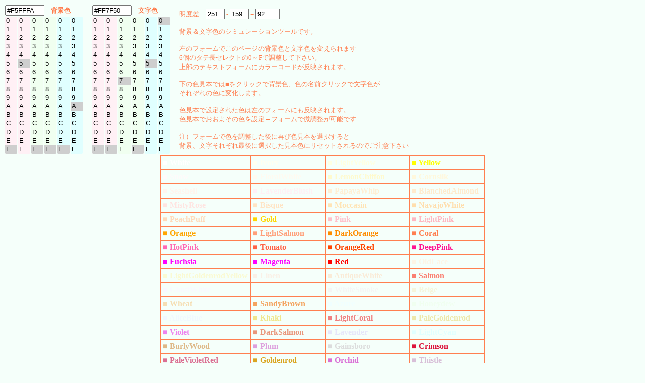

--- FILE ---
content_type: text/html; charset=UTF-8
request_url: https://half-a.net/labo/colors.php?biro=F5FFFA&tiro=FF7F50
body_size: 4593
content:
<!DOCTYPE html>
<html lang="ja">
<head>
<meta charset="UTF-8">
<META NAME="copyright" CONTENT="eiri kagami">
<title>カラーシミュレーター</title>
<script  type="text/javascript">
function setCol(num) { 
    var r1 = document.colorbar.elements["R1"+num].value;
    var r2 = document.colorbar.elements["R2"+num].value;
    var g1 = document.colorbar.elements["G1"+num].value;
    var g2 = document.colorbar.elements["G2"+num].value;
    var b1 = document.colorbar.elements["B1"+num].value;
    var b2 = document.colorbar.elements["B2"+num].value;

    var kr = eval("0x"+r1+r2);
    var kb = eval("0x"+b1+b2);
    var kg = eval("0x"+g1+g2);
    var kr2 = kr.toString(10);
    var kb2 = kb.toString(10);
    var kg2 = kg.toString(10);
    var k = parseInt(((kr2*299)+(kg2*587)+(kb2*114))/1000);

    if(num==0){
    document.body.style.backgroundColor = "#" + r1 + r2 + g1 + g2+ b1 + b2;
    document.colorbar.elements["colordata"+num].value  = "#" + r1 + r2 + g1 + g2+ b1 + b2;
    document.colorbar.elements["meidodata"+num].value  =  k;
    }
    if(num==1){
    document.body.style.color = "#" + r1 + r2 + g1 + g2+ b1 + b2;
    document.colorbar.elements["colordata"+num].value  = "#" + r1 + r2 + g1 + g2+ b1 + b2;
    document.colorbar.elements["meidodata"+num].value  =  k;
    }
    document.colorbar.elements["meidosa"].value = eval(document.colorbar.elements["meidodata0"].value)-eval(document.colorbar.elements["meidodata1"].value);
}
</script>
<style type="text/css">
A{text-decoration:none;}
A:link { color:#000090;}
A:visited { color:#000090;}
A:active { color:#000090;}
A:hover { color:#000090;boeder:1 solid #99eeff;position:relative;top:1px;left:1px} 
select{width:24px;border:0 solid #ffffff;overflow-y: auto;}
</style>
</head>

<BODY BGCOLOR="#F5FFFA" text="#FF7F50" LINK="#0000a0" VLINK="#0000a0">
<FORM NAME=colorbar>
<TABLE STYLE="font-size:10pt" cellpadding=0><TR>
<TD COLSPAN=6><INPUT TYPE="text" ID="colordata0" STYLE="width:70px" OnFocus="this.select()" readonly VALUE=#F5FFFA>　<B>背景色</B></TD>
<TD width=15>　</TD>
<TD COLSPAN=6><INPUT TYPE="text" ID="colordata1" STYLE="width:70px" OnFocus="this.select()" readonly VALUE=#FF7F50>　<B>文字色</B></TD>
<TD ROWSPAN=2 width=15>　</TD><TD ROWSPAN=2>
明度差　<INPUT TYPE="text" ID="meidodata0" STYLE="width:30px" readonly VALUE="251"> -
<INPUT TYPE="text" ID="meidodata1" STYLE="width:30px" readonly VALUE="159"> =
<INPUT TYPE="text" ID="meidosa" STYLE="width:40px" readonly VALUE="92">
<BR>
<BR>
背景＆文字色のシミュレーションツールです。<BR>
<BR>
左のフォームでこのページの背景色と文字色を変えられます<BR>
6個のタテ長セレクトの0～Fで調整して下さい。<BR>
上部のテキストフォームにカラーコードが反映されます。<BR>
<BR>
下の色見本では■をクリックで背景色、色の名前クリックで文字色が<BR>
それぞれの色に変化します。<BR>
<BR>
色見本で設定された色は左のフォームにも反映されます。<BR>
色見本でおおよその色を設定→フォームで微調整が可能です<BR>
<BR>
注）フォームで色を調整した後に再び色見本を選択すると<BR>
背景、文字それぞれ最後に選択した見本色にリセットされるのでご注意下さい
</TD></TR>
<TR><TD>
<SELECT SIZE="16" ONCHANGE="setCol(0)" STYLE="background-color:#fff0f5" NAME="R10"><OPTION VALUE=0>0</OPTION><OPTION VALUE=1>1</OPTION><OPTION VALUE=2>2</OPTION><OPTION VALUE=3>3</OPTION><OPTION VALUE=4>4</OPTION><OPTION VALUE=5>5</OPTION><OPTION VALUE=6>6</OPTION><OPTION VALUE=7>7</OPTION><OPTION VALUE=8>8</OPTION><OPTION VALUE=9>9</OPTION><OPTION VALUE=A>A</OPTION><OPTION VALUE=B>B</OPTION><OPTION VALUE=C>C</OPTION><OPTION VALUE=D>D</OPTION><OPTION VALUE=E>E</OPTION><OPTION VALUE=F SELECTED>F</OPTION></SELECT></TD><TD><SELECT SIZE="16" ONCHANGE="setCol(0)" STYLE="background-color:#fff0f5" NAME="R20"><OPTION VALUE=0>0</OPTION><OPTION VALUE=1>1</OPTION><OPTION VALUE=2>2</OPTION><OPTION VALUE=3>3</OPTION><OPTION VALUE=4>4</OPTION><OPTION VALUE=5 SELECTED>5</OPTION><OPTION VALUE=6>6</OPTION><OPTION VALUE=7>7</OPTION><OPTION VALUE=8>8</OPTION><OPTION VALUE=9>9</OPTION><OPTION VALUE=A>A</OPTION><OPTION VALUE=B>B</OPTION><OPTION VALUE=C>C</OPTION><OPTION VALUE=D>D</OPTION><OPTION VALUE=E>E</OPTION><OPTION VALUE=F>F</OPTION></SELECT></TD><TD><SELECT SIZE="16" ONCHANGE="setCol(0)" STYLE="background-color:#f0fff0" NAME="G10"><OPTION VALUE=0>0</OPTION><OPTION VALUE=1>1</OPTION><OPTION VALUE=2>2</OPTION><OPTION VALUE=3>3</OPTION><OPTION VALUE=4>4</OPTION><OPTION VALUE=5>5</OPTION><OPTION VALUE=6>6</OPTION><OPTION VALUE=7>7</OPTION><OPTION VALUE=8>8</OPTION><OPTION VALUE=9>9</OPTION><OPTION VALUE=A>A</OPTION><OPTION VALUE=B>B</OPTION><OPTION VALUE=C>C</OPTION><OPTION VALUE=D>D</OPTION><OPTION VALUE=E>E</OPTION><OPTION VALUE=F SELECTED>F</OPTION></SELECT></TD><TD><SELECT SIZE="16" ONCHANGE="setCol(0)" STYLE="background-color:#f0fff0" NAME="G20"><OPTION VALUE=0>0</OPTION><OPTION VALUE=1>1</OPTION><OPTION VALUE=2>2</OPTION><OPTION VALUE=3>3</OPTION><OPTION VALUE=4>4</OPTION><OPTION VALUE=5>5</OPTION><OPTION VALUE=6>6</OPTION><OPTION VALUE=7>7</OPTION><OPTION VALUE=8>8</OPTION><OPTION VALUE=9>9</OPTION><OPTION VALUE=A>A</OPTION><OPTION VALUE=B>B</OPTION><OPTION VALUE=C>C</OPTION><OPTION VALUE=D>D</OPTION><OPTION VALUE=E>E</OPTION><OPTION VALUE=F SELECTED>F</OPTION></SELECT></TD><TD><SELECT SIZE="16" ONCHANGE="setCol(0)" STYLE="background-color:#e0ffff" NAME="B10"><OPTION VALUE=0>0</OPTION><OPTION VALUE=1>1</OPTION><OPTION VALUE=2>2</OPTION><OPTION VALUE=3>3</OPTION><OPTION VALUE=4>4</OPTION><OPTION VALUE=5>5</OPTION><OPTION VALUE=6>6</OPTION><OPTION VALUE=7>7</OPTION><OPTION VALUE=8>8</OPTION><OPTION VALUE=9>9</OPTION><OPTION VALUE=A>A</OPTION><OPTION VALUE=B>B</OPTION><OPTION VALUE=C>C</OPTION><OPTION VALUE=D>D</OPTION><OPTION VALUE=E>E</OPTION><OPTION VALUE=F SELECTED>F</OPTION></SELECT></TD><TD><SELECT SIZE="16" ONCHANGE="setCol(0)" STYLE="background-color:#e0ffff" NAME="B20"><OPTION VALUE=0>0</OPTION><OPTION VALUE=1>1</OPTION><OPTION VALUE=2>2</OPTION><OPTION VALUE=3>3</OPTION><OPTION VALUE=4>4</OPTION><OPTION VALUE=5>5</OPTION><OPTION VALUE=6>6</OPTION><OPTION VALUE=7>7</OPTION><OPTION VALUE=8>8</OPTION><OPTION VALUE=9>9</OPTION><OPTION VALUE=A SELECTED>A</OPTION><OPTION VALUE=B>B</OPTION><OPTION VALUE=C>C</OPTION><OPTION VALUE=D>D</OPTION><OPTION VALUE=E>E</OPTION><OPTION VALUE=F>F</OPTION></SELECT></TD><TD>　</TD><TD><SELECT SIZE="16" ONCHANGE="setCol(1)" STYLE="background-color:#fff0f5" NAME="R11"><OPTION VALUE=0>0</OPTION><OPTION VALUE=1>1</OPTION><OPTION VALUE=2>2</OPTION><OPTION VALUE=3>3</OPTION><OPTION VALUE=4>4</OPTION><OPTION VALUE=5>5</OPTION><OPTION VALUE=6>6</OPTION><OPTION VALUE=7>7</OPTION><OPTION VALUE=8>8</OPTION><OPTION VALUE=9>9</OPTION><OPTION VALUE=A>A</OPTION><OPTION VALUE=B>B</OPTION><OPTION VALUE=C>C</OPTION><OPTION VALUE=D>D</OPTION><OPTION VALUE=E>E</OPTION><OPTION VALUE=F SELECTED>F</OPTION></SELECT></TD><TD><SELECT SIZE="16" ONCHANGE="setCol(1)" STYLE="background-color:#fff0f5" NAME="R21"><OPTION VALUE=0>0</OPTION><OPTION VALUE=1>1</OPTION><OPTION VALUE=2>2</OPTION><OPTION VALUE=3>3</OPTION><OPTION VALUE=4>4</OPTION><OPTION VALUE=5>5</OPTION><OPTION VALUE=6>6</OPTION><OPTION VALUE=7>7</OPTION><OPTION VALUE=8>8</OPTION><OPTION VALUE=9>9</OPTION><OPTION VALUE=A>A</OPTION><OPTION VALUE=B>B</OPTION><OPTION VALUE=C>C</OPTION><OPTION VALUE=D>D</OPTION><OPTION VALUE=E>E</OPTION><OPTION VALUE=F SELECTED>F</OPTION></SELECT></TD><TD><SELECT SIZE="16" ONCHANGE="setCol(1)" STYLE="background-color:#f0fff0" NAME="G11"><OPTION VALUE=0>0</OPTION><OPTION VALUE=1>1</OPTION><OPTION VALUE=2>2</OPTION><OPTION VALUE=3>3</OPTION><OPTION VALUE=4>4</OPTION><OPTION VALUE=5>5</OPTION><OPTION VALUE=6>6</OPTION><OPTION VALUE=7 SELECTED>7</OPTION><OPTION VALUE=8>8</OPTION><OPTION VALUE=9>9</OPTION><OPTION VALUE=A>A</OPTION><OPTION VALUE=B>B</OPTION><OPTION VALUE=C>C</OPTION><OPTION VALUE=D>D</OPTION><OPTION VALUE=E>E</OPTION><OPTION VALUE=F>F</OPTION></SELECT></TD><TD><SELECT SIZE="16" ONCHANGE="setCol(1)" STYLE="background-color:#f0fff0" NAME="G21"><OPTION VALUE=0>0</OPTION><OPTION VALUE=1>1</OPTION><OPTION VALUE=2>2</OPTION><OPTION VALUE=3>3</OPTION><OPTION VALUE=4>4</OPTION><OPTION VALUE=5>5</OPTION><OPTION VALUE=6>6</OPTION><OPTION VALUE=7>7</OPTION><OPTION VALUE=8>8</OPTION><OPTION VALUE=9>9</OPTION><OPTION VALUE=A>A</OPTION><OPTION VALUE=B>B</OPTION><OPTION VALUE=C>C</OPTION><OPTION VALUE=D>D</OPTION><OPTION VALUE=E>E</OPTION><OPTION VALUE=F SELECTED>F</OPTION></SELECT></TD><TD><SELECT SIZE="16" ONCHANGE="setCol(1)" STYLE="background-color:#e0ffff" NAME="B11"><OPTION VALUE=0>0</OPTION><OPTION VALUE=1>1</OPTION><OPTION VALUE=2>2</OPTION><OPTION VALUE=3>3</OPTION><OPTION VALUE=4>4</OPTION><OPTION VALUE=5 SELECTED>5</OPTION><OPTION VALUE=6>6</OPTION><OPTION VALUE=7>7</OPTION><OPTION VALUE=8>8</OPTION><OPTION VALUE=9>9</OPTION><OPTION VALUE=A>A</OPTION><OPTION VALUE=B>B</OPTION><OPTION VALUE=C>C</OPTION><OPTION VALUE=D>D</OPTION><OPTION VALUE=E>E</OPTION><OPTION VALUE=F>F</OPTION></SELECT></TD><TD><SELECT SIZE="16" ONCHANGE="setCol(1)" STYLE="background-color:#e0ffff" NAME="B21"><OPTION VALUE=0 SELECTED>0</OPTION><OPTION VALUE=1>1</OPTION><OPTION VALUE=2>2</OPTION><OPTION VALUE=3>3</OPTION><OPTION VALUE=4>4</OPTION><OPTION VALUE=5>5</OPTION><OPTION VALUE=6>6</OPTION><OPTION VALUE=7>7</OPTION><OPTION VALUE=8>8</OPTION><OPTION VALUE=9>9</OPTION><OPTION VALUE=A>A</OPTION><OPTION VALUE=B>B</OPTION><OPTION VALUE=C>C</OPTION><OPTION VALUE=D>D</OPTION><OPTION VALUE=E>E</OPTION><OPTION VALUE=F>F</OPTION></SELECT></TD></tr></TABLE></form><TABLE BORDER=1 CELLPADDING=4 CELLSPACING=0 align=center STYLE="font-weight:bold" bordercolor=#FF7F50><TR><TD><A HREF="colors.php?biro=FFFFFF&tiro=FF7F50"><FONT COLOR="#FFFFFF">■</FONT></A> <A HREF="colors.php?biro=F5FFFA&tiro=FFFFFF"><FONT COLOR="#FFFFFF">White</FONT></A></TD>
<TD><A HREF="colors.php?biro=FFFFF0&tiro=FF7F50"><FONT COLOR="#FFFFF0">■</FONT></A> <A HREF="colors.php?biro=F5FFFA&tiro=FFFFF0"><FONT COLOR="#FFFFF0">Ivory</FONT></A></TD>
<TD><A HREF="colors.php?biro=FFFFE0&tiro=FF7F50"><FONT COLOR="#FFFFE0">■</FONT></A> <A HREF="colors.php?biro=F5FFFA&tiro=FFFFE0"><FONT COLOR="#FFFFE0">LightYellow</FONT></A></TD>
<TD><A HREF="colors.php?biro=FFFF00&tiro=FF7F50"><FONT COLOR="#FFFF00">■</FONT></A> <A HREF="colors.php?biro=F5FFFA&tiro=FFFF00"><FONT COLOR="#FFFF00">Yellow</FONT></A></TD>
</TR><TR><TD><A HREF="colors.php?biro=FFFAFA&tiro=FF7F50"><FONT COLOR="#FFFAFA">■</FONT></A> <A HREF="colors.php?biro=F5FFFA&tiro=FFFAFA"><FONT COLOR="#FFFAFA">Snow</FONT></A></TD>
<TD><A HREF="colors.php?biro=FFFAF0&tiro=FF7F50"><FONT COLOR="#FFFAF0">■</FONT></A> <A HREF="colors.php?biro=F5FFFA&tiro=FFFAF0"><FONT COLOR="#FFFAF0">FloralWhite</FONT></A></TD>
<TD><A HREF="colors.php?biro=FFFACD&tiro=FF7F50"><FONT COLOR="#FFFACD">■</FONT></A> <A HREF="colors.php?biro=F5FFFA&tiro=FFFACD"><FONT COLOR="#FFFACD">LemonChiffon</FONT></A></TD>
<TD><A HREF="colors.php?biro=FFF8DC&tiro=FF7F50"><FONT COLOR="#FFF8DC">■</FONT></A> <A HREF="colors.php?biro=F5FFFA&tiro=FFF8DC"><FONT COLOR="#FFF8DC">Cornsilk</FONT></A></TD>
</TR><TR><TD><A HREF="colors.php?biro=FFF5EE&tiro=FF7F50"><FONT COLOR="#FFF5EE">■</FONT></A> <A HREF="colors.php?biro=F5FFFA&tiro=FFF5EE"><FONT COLOR="#FFF5EE">Seashell</FONT></A></TD>
<TD><A HREF="colors.php?biro=FFF0F5&tiro=FF7F50"><FONT COLOR="#FFF0F5">■</FONT></A> <A HREF="colors.php?biro=F5FFFA&tiro=FFF0F5"><FONT COLOR="#FFF0F5">LavenderBlush</FONT></A></TD>
<TD><A HREF="colors.php?biro=FFEFD5&tiro=FF7F50"><FONT COLOR="#FFEFD5">■</FONT></A> <A HREF="colors.php?biro=F5FFFA&tiro=FFEFD5"><FONT COLOR="#FFEFD5">PapayaWhip</FONT></A></TD>
<TD><A HREF="colors.php?biro=FFEBCD&tiro=FF7F50"><FONT COLOR="#FFEBCD">■</FONT></A> <A HREF="colors.php?biro=F5FFFA&tiro=FFEBCD"><FONT COLOR="#FFEBCD">BlanchedAlmond</FONT></A></TD>
</TR><TR><TD><A HREF="colors.php?biro=FFE4E1&tiro=FF7F50"><FONT COLOR="#FFE4E1">■</FONT></A> <A HREF="colors.php?biro=F5FFFA&tiro=FFE4E1"><FONT COLOR="#FFE4E1">MistyRose</FONT></A></TD>
<TD><A HREF="colors.php?biro=FFE4C4&tiro=FF7F50"><FONT COLOR="#FFE4C4">■</FONT></A> <A HREF="colors.php?biro=F5FFFA&tiro=FFE4C4"><FONT COLOR="#FFE4C4">Bisque</FONT></A></TD>
<TD><A HREF="colors.php?biro=FFE4B5&tiro=FF7F50"><FONT COLOR="#FFE4B5">■</FONT></A> <A HREF="colors.php?biro=F5FFFA&tiro=FFE4B5"><FONT COLOR="#FFE4B5">Moccasin</FONT></A></TD>
<TD><A HREF="colors.php?biro=FFDEAD&tiro=FF7F50"><FONT COLOR="#FFDEAD">■</FONT></A> <A HREF="colors.php?biro=F5FFFA&tiro=FFDEAD"><FONT COLOR="#FFDEAD">NavajoWhite</FONT></A></TD>
</TR><TR><TD><A HREF="colors.php?biro=FFDAB9&tiro=FF7F50"><FONT COLOR="#FFDAB9">■</FONT></A> <A HREF="colors.php?biro=F5FFFA&tiro=FFDAB9"><FONT COLOR="#FFDAB9">PeachPuff</FONT></A></TD>
<TD><A HREF="colors.php?biro=FFD700&tiro=FF7F50"><FONT COLOR="#FFD700">■</FONT></A> <A HREF="colors.php?biro=F5FFFA&tiro=FFD700"><FONT COLOR="#FFD700">Gold</FONT></A></TD>
<TD><A HREF="colors.php?biro=FFC0CB&tiro=FF7F50"><FONT COLOR="#FFC0CB">■</FONT></A> <A HREF="colors.php?biro=F5FFFA&tiro=FFC0CB"><FONT COLOR="#FFC0CB">Pink</FONT></A></TD>
<TD><A HREF="colors.php?biro=FFB6C1&tiro=FF7F50"><FONT COLOR="#FFB6C1">■</FONT></A> <A HREF="colors.php?biro=F5FFFA&tiro=FFB6C1"><FONT COLOR="#FFB6C1">LightPink</FONT></A></TD>
</TR><TR><TD><A HREF="colors.php?biro=FFA500&tiro=FF7F50"><FONT COLOR="#FFA500">■</FONT></A> <A HREF="colors.php?biro=F5FFFA&tiro=FFA500"><FONT COLOR="#FFA500">Orange</FONT></A></TD>
<TD><A HREF="colors.php?biro=FFA07A&tiro=FF7F50"><FONT COLOR="#FFA07A">■</FONT></A> <A HREF="colors.php?biro=F5FFFA&tiro=FFA07A"><FONT COLOR="#FFA07A">LightSalmon</FONT></A></TD>
<TD><A HREF="colors.php?biro=FF8C00&tiro=FF7F50"><FONT COLOR="#FF8C00">■</FONT></A> <A HREF="colors.php?biro=F5FFFA&tiro=FF8C00"><FONT COLOR="#FF8C00">DarkOrange</FONT></A></TD>
<TD><A HREF="colors.php?biro=FF7F50&tiro=FF7F50"><FONT COLOR="#FF7F50">■</FONT></A> <A HREF="colors.php?biro=F5FFFA&tiro=FF7F50"><FONT COLOR="#FF7F50">Coral</FONT></A></TD>
</TR><TR><TD><A HREF="colors.php?biro=FF69B4&tiro=FF7F50"><FONT COLOR="#FF69B4">■</FONT></A> <A HREF="colors.php?biro=F5FFFA&tiro=FF69B4"><FONT COLOR="#FF69B4">HotPink</FONT></A></TD>
<TD><A HREF="colors.php?biro=FF6347&tiro=FF7F50"><FONT COLOR="#FF6347">■</FONT></A> <A HREF="colors.php?biro=F5FFFA&tiro=FF6347"><FONT COLOR="#FF6347">Tomato</FONT></A></TD>
<TD><A HREF="colors.php?biro=FF4500&tiro=FF7F50"><FONT COLOR="#FF4500">■</FONT></A> <A HREF="colors.php?biro=F5FFFA&tiro=FF4500"><FONT COLOR="#FF4500">OrangeRed</FONT></A></TD>
<TD><A HREF="colors.php?biro=FF1493&tiro=FF7F50"><FONT COLOR="#FF1493">■</FONT></A> <A HREF="colors.php?biro=F5FFFA&tiro=FF1493"><FONT COLOR="#FF1493">DeepPink</FONT></A></TD>
</TR><TR><TD><A HREF="colors.php?biro=FF00FF&tiro=FF7F50"><FONT COLOR="#FF00FF">■</FONT></A> <A HREF="colors.php?biro=F5FFFA&tiro=FF00FF"><FONT COLOR="#FF00FF">Fuchsia</FONT></A></TD>
<TD><A HREF="colors.php?biro=FF00FF&tiro=FF7F50"><FONT COLOR="#FF00FF">■</FONT></A> <A HREF="colors.php?biro=F5FFFA&tiro=FF00FF"><FONT COLOR="#FF00FF">Magenta</FONT></A></TD>
<TD><A HREF="colors.php?biro=FF0000&tiro=FF7F50"><FONT COLOR="#FF0000">■</FONT></A> <A HREF="colors.php?biro=F5FFFA&tiro=FF0000"><FONT COLOR="#FF0000">Red</FONT></A></TD>
<TD><A HREF="colors.php?biro=FDF5E6&tiro=FF7F50"><FONT COLOR="#FDF5E6">■</FONT></A> <A HREF="colors.php?biro=F5FFFA&tiro=FDF5E6"><FONT COLOR="#FDF5E6">OldLace</FONT></A></TD>
</TR><TR><TD><A HREF="colors.php?biro=FAFAD2&tiro=FF7F50"><FONT COLOR="#FAFAD2">■</FONT></A> <A HREF="colors.php?biro=F5FFFA&tiro=FAFAD2"><FONT COLOR="#FAFAD2">LightGoldenrodYellow</FONT></A></TD>
<TD><A HREF="colors.php?biro=FAF0E6&tiro=FF7F50"><FONT COLOR="#FAF0E6">■</FONT></A> <A HREF="colors.php?biro=F5FFFA&tiro=FAF0E6"><FONT COLOR="#FAF0E6">Linen</FONT></A></TD>
<TD><A HREF="colors.php?biro=FAEBD7&tiro=FF7F50"><FONT COLOR="#FAEBD7">■</FONT></A> <A HREF="colors.php?biro=F5FFFA&tiro=FAEBD7"><FONT COLOR="#FAEBD7">AntiqueWhite</FONT></A></TD>
<TD><A HREF="colors.php?biro=FA8072&tiro=FF7F50"><FONT COLOR="#FA8072">■</FONT></A> <A HREF="colors.php?biro=F5FFFA&tiro=FA8072"><FONT COLOR="#FA8072">Salmon</FONT></A></TD>
</TR><TR><TD><A HREF="colors.php?biro=F8F8FF&tiro=FF7F50"><FONT COLOR="#F8F8FF">■</FONT></A> <A HREF="colors.php?biro=F5FFFA&tiro=F8F8FF"><FONT COLOR="#F8F8FF">GhostWhite</FONT></A></TD>
<TD><A HREF="colors.php?biro=F5FFFA&tiro=FF7F50"><FONT COLOR="#F5FFFA">■</FONT></A> <A HREF="colors.php?biro=F5FFFA&tiro=F5FFFA"><FONT COLOR="#F5FFFA">MintCream</FONT></A></TD>
<TD><A HREF="colors.php?biro=F5F5F5&tiro=FF7F50"><FONT COLOR="#F5F5F5">■</FONT></A> <A HREF="colors.php?biro=F5FFFA&tiro=F5F5F5"><FONT COLOR="#F5F5F5">WhiteSmoke</FONT></A></TD>
<TD><A HREF="colors.php?biro=F5F5DC&tiro=FF7F50"><FONT COLOR="#F5F5DC">■</FONT></A> <A HREF="colors.php?biro=F5FFFA&tiro=F5F5DC"><FONT COLOR="#F5F5DC">Beige</FONT></A></TD>
</TR><TR><TD><A HREF="colors.php?biro=F5DEB3&tiro=FF7F50"><FONT COLOR="#F5DEB3">■</FONT></A> <A HREF="colors.php?biro=F5FFFA&tiro=F5DEB3"><FONT COLOR="#F5DEB3">Wheat</FONT></A></TD>
<TD><A HREF="colors.php?biro=F4A460&tiro=FF7F50"><FONT COLOR="#F4A460">■</FONT></A> <A HREF="colors.php?biro=F5FFFA&tiro=F4A460"><FONT COLOR="#F4A460">SandyBrown</FONT></A></TD>
<TD><A HREF="colors.php?biro=F0FFFF&tiro=FF7F50"><FONT COLOR="#F0FFFF">■</FONT></A> <A HREF="colors.php?biro=F5FFFA&tiro=F0FFFF"><FONT COLOR="#F0FFFF">Azure</FONT></A></TD>
<TD><A HREF="colors.php?biro=F0FFF0&tiro=FF7F50"><FONT COLOR="#F0FFF0">■</FONT></A> <A HREF="colors.php?biro=F5FFFA&tiro=F0FFF0"><FONT COLOR="#F0FFF0">Honeydew</FONT></A></TD>
</TR><TR><TD><A HREF="colors.php?biro=F0F8FF&tiro=FF7F50"><FONT COLOR="#F0F8FF">■</FONT></A> <A HREF="colors.php?biro=F5FFFA&tiro=F0F8FF"><FONT COLOR="#F0F8FF">AliceBlue</FONT></A></TD>
<TD><A HREF="colors.php?biro=F0E68C&tiro=FF7F50"><FONT COLOR="#F0E68C">■</FONT></A> <A HREF="colors.php?biro=F5FFFA&tiro=F0E68C"><FONT COLOR="#F0E68C">Khaki</FONT></A></TD>
<TD><A HREF="colors.php?biro=F08080&tiro=FF7F50"><FONT COLOR="#F08080">■</FONT></A> <A HREF="colors.php?biro=F5FFFA&tiro=F08080"><FONT COLOR="#F08080">LightCoral</FONT></A></TD>
<TD><A HREF="colors.php?biro=EEE8AA&tiro=FF7F50"><FONT COLOR="#EEE8AA">■</FONT></A> <A HREF="colors.php?biro=F5FFFA&tiro=EEE8AA"><FONT COLOR="#EEE8AA">PaleGoldenrod</FONT></A></TD>
</TR><TR><TD><A HREF="colors.php?biro=EE82EE&tiro=FF7F50"><FONT COLOR="#EE82EE">■</FONT></A> <A HREF="colors.php?biro=F5FFFA&tiro=EE82EE"><FONT COLOR="#EE82EE">Violet</FONT></A></TD>
<TD><A HREF="colors.php?biro=E9967A&tiro=FF7F50"><FONT COLOR="#E9967A">■</FONT></A> <A HREF="colors.php?biro=F5FFFA&tiro=E9967A"><FONT COLOR="#E9967A">DarkSalmon</FONT></A></TD>
<TD><A HREF="colors.php?biro=E6E6FA&tiro=FF7F50"><FONT COLOR="#E6E6FA">■</FONT></A> <A HREF="colors.php?biro=F5FFFA&tiro=E6E6FA"><FONT COLOR="#E6E6FA">Lavender</FONT></A></TD>
<TD><A HREF="colors.php?biro=E0FFFF&tiro=FF7F50"><FONT COLOR="#E0FFFF">■</FONT></A> <A HREF="colors.php?biro=F5FFFA&tiro=E0FFFF"><FONT COLOR="#E0FFFF">LightCyan</FONT></A></TD>
</TR><TR><TD><A HREF="colors.php?biro=DEB887&tiro=FF7F50"><FONT COLOR="#DEB887">■</FONT></A> <A HREF="colors.php?biro=F5FFFA&tiro=DEB887"><FONT COLOR="#DEB887">BurlyWood</FONT></A></TD>
<TD><A HREF="colors.php?biro=DDA0DD&tiro=FF7F50"><FONT COLOR="#DDA0DD">■</FONT></A> <A HREF="colors.php?biro=F5FFFA&tiro=DDA0DD"><FONT COLOR="#DDA0DD">Plum</FONT></A></TD>
<TD><A HREF="colors.php?biro=DCDCDC&tiro=FF7F50"><FONT COLOR="#DCDCDC">■</FONT></A> <A HREF="colors.php?biro=F5FFFA&tiro=DCDCDC"><FONT COLOR="#DCDCDC">Gainsboro</FONT></A></TD>
<TD><A HREF="colors.php?biro=DC143C&tiro=FF7F50"><FONT COLOR="#DC143C">■</FONT></A> <A HREF="colors.php?biro=F5FFFA&tiro=DC143C"><FONT COLOR="#DC143C">Crimson</FONT></A></TD>
</TR><TR><TD><A HREF="colors.php?biro=DB7093&tiro=FF7F50"><FONT COLOR="#DB7093">■</FONT></A> <A HREF="colors.php?biro=F5FFFA&tiro=DB7093"><FONT COLOR="#DB7093">PaleVioletRed</FONT></A></TD>
<TD><A HREF="colors.php?biro=DAA520&tiro=FF7F50"><FONT COLOR="#DAA520">■</FONT></A> <A HREF="colors.php?biro=F5FFFA&tiro=DAA520"><FONT COLOR="#DAA520">Goldenrod</FONT></A></TD>
<TD><A HREF="colors.php?biro=DA70D6&tiro=FF7F50"><FONT COLOR="#DA70D6">■</FONT></A> <A HREF="colors.php?biro=F5FFFA&tiro=DA70D6"><FONT COLOR="#DA70D6">Orchid</FONT></A></TD>
<TD><A HREF="colors.php?biro=D8BFD8&tiro=FF7F50"><FONT COLOR="#D8BFD8">■</FONT></A> <A HREF="colors.php?biro=F5FFFA&tiro=D8BFD8"><FONT COLOR="#D8BFD8">Thistle</FONT></A></TD>
</TR><TR><TD><A HREF="colors.php?biro=D3D3D3&tiro=FF7F50"><FONT COLOR="#D3D3D3">■</FONT></A> <A HREF="colors.php?biro=F5FFFA&tiro=D3D3D3"><FONT COLOR="#D3D3D3">LightGrey</FONT></A></TD>
<TD><A HREF="colors.php?biro=D2B48C&tiro=FF7F50"><FONT COLOR="#D2B48C">■</FONT></A> <A HREF="colors.php?biro=F5FFFA&tiro=D2B48C"><FONT COLOR="#D2B48C">Tan</FONT></A></TD>
<TD><A HREF="colors.php?biro=D2691E&tiro=FF7F50"><FONT COLOR="#D2691E">■</FONT></A> <A HREF="colors.php?biro=F5FFFA&tiro=D2691E"><FONT COLOR="#D2691E">Chocolate</FONT></A></TD>
<TD><A HREF="colors.php?biro=CD853F&tiro=FF7F50"><FONT COLOR="#CD853F">■</FONT></A> <A HREF="colors.php?biro=F5FFFA&tiro=CD853F"><FONT COLOR="#CD853F">Peru</FONT></A></TD>
</TR><TR><TD><A HREF="colors.php?biro=CD5C5C&tiro=FF7F50"><FONT COLOR="#CD5C5C">■</FONT></A> <A HREF="colors.php?biro=F5FFFA&tiro=CD5C5C"><FONT COLOR="#CD5C5C">IndianRed</FONT></A></TD>
<TD><A HREF="colors.php?biro=C71585&tiro=FF7F50"><FONT COLOR="#C71585">■</FONT></A> <A HREF="colors.php?biro=F5FFFA&tiro=C71585"><FONT COLOR="#C71585">MediumVioletRed</FONT></A></TD>
<TD><A HREF="colors.php?biro=C0C0C0&tiro=FF7F50"><FONT COLOR="#C0C0C0">■</FONT></A> <A HREF="colors.php?biro=F5FFFA&tiro=C0C0C0"><FONT COLOR="#C0C0C0">Silver</FONT></A></TD>
<TD><A HREF="colors.php?biro=BDB76B&tiro=FF7F50"><FONT COLOR="#BDB76B">■</FONT></A> <A HREF="colors.php?biro=F5FFFA&tiro=BDB76B"><FONT COLOR="#BDB76B">DarkKhaki</FONT></A></TD>
</TR><TR><TD><A HREF="colors.php?biro=BC8F8F&tiro=FF7F50"><FONT COLOR="#BC8F8F">■</FONT></A> <A HREF="colors.php?biro=F5FFFA&tiro=BC8F8F"><FONT COLOR="#BC8F8F">RosyBrown</FONT></A></TD>
<TD><A HREF="colors.php?biro=BA55D3&tiro=FF7F50"><FONT COLOR="#BA55D3">■</FONT></A> <A HREF="colors.php?biro=F5FFFA&tiro=BA55D3"><FONT COLOR="#BA55D3">MediumOrchid</FONT></A></TD>
<TD><A HREF="colors.php?biro=B8860B&tiro=FF7F50"><FONT COLOR="#B8860B">■</FONT></A> <A HREF="colors.php?biro=F5FFFA&tiro=B8860B"><FONT COLOR="#B8860B">DarkGoldenrod</FONT></A></TD>
<TD><A HREF="colors.php?biro=B22222&tiro=FF7F50"><FONT COLOR="#B22222">■</FONT></A> <A HREF="colors.php?biro=F5FFFA&tiro=B22222"><FONT COLOR="#B22222">FireBrick</FONT></A></TD>
</TR><TR><TD><A HREF="colors.php?biro=B0E0E6&tiro=FF7F50"><FONT COLOR="#B0E0E6">■</FONT></A> <A HREF="colors.php?biro=F5FFFA&tiro=B0E0E6"><FONT COLOR="#B0E0E6">PowderBlue</FONT></A></TD>
<TD><A HREF="colors.php?biro=B0C4DE&tiro=FF7F50"><FONT COLOR="#B0C4DE">■</FONT></A> <A HREF="colors.php?biro=F5FFFA&tiro=B0C4DE"><FONT COLOR="#B0C4DE">LightSteelBlue</FONT></A></TD>
<TD><A HREF="colors.php?biro=AFEEEE&tiro=FF7F50"><FONT COLOR="#AFEEEE">■</FONT></A> <A HREF="colors.php?biro=F5FFFA&tiro=AFEEEE"><FONT COLOR="#AFEEEE">PaleTurquoise</FONT></A></TD>
<TD><A HREF="colors.php?biro=ADFF2F&tiro=FF7F50"><FONT COLOR="#ADFF2F">■</FONT></A> <A HREF="colors.php?biro=F5FFFA&tiro=ADFF2F"><FONT COLOR="#ADFF2F">GreenYellow</FONT></A></TD>
</TR><TR><TD><A HREF="colors.php?biro=ADD8E6&tiro=FF7F50"><FONT COLOR="#ADD8E6">■</FONT></A> <A HREF="colors.php?biro=F5FFFA&tiro=ADD8E6"><FONT COLOR="#ADD8E6">LightBlue</FONT></A></TD>
<TD><A HREF="colors.php?biro=A9A9A9&tiro=FF7F50"><FONT COLOR="#A9A9A9">■</FONT></A> <A HREF="colors.php?biro=F5FFFA&tiro=A9A9A9"><FONT COLOR="#A9A9A9">DarkGray</FONT></A></TD>
<TD><A HREF="colors.php?biro=A52A2A&tiro=FF7F50"><FONT COLOR="#A52A2A">■</FONT></A> <A HREF="colors.php?biro=F5FFFA&tiro=A52A2A"><FONT COLOR="#A52A2A">Brown</FONT></A></TD>
<TD><A HREF="colors.php?biro=A0522D&tiro=FF7F50"><FONT COLOR="#A0522D">■</FONT></A> <A HREF="colors.php?biro=F5FFFA&tiro=A0522D"><FONT COLOR="#A0522D">Sienna</FONT></A></TD>
</TR><TR><TD><A HREF="colors.php?biro=9ACD32&tiro=FF7F50"><FONT COLOR="#9ACD32">■</FONT></A> <A HREF="colors.php?biro=F5FFFA&tiro=9ACD32"><FONT COLOR="#9ACD32">YellowGreen</FONT></A></TD>
<TD><A HREF="colors.php?biro=9932CC&tiro=FF7F50"><FONT COLOR="#9932CC">■</FONT></A> <A HREF="colors.php?biro=F5FFFA&tiro=9932CC"><FONT COLOR="#9932CC">DarkOrchid</FONT></A></TD>
<TD><A HREF="colors.php?biro=98FB98&tiro=FF7F50"><FONT COLOR="#98FB98">■</FONT></A> <A HREF="colors.php?biro=F5FFFA&tiro=98FB98"><FONT COLOR="#98FB98">PaleGreen</FONT></A></TD>
<TD><A HREF="colors.php?biro=9400D3&tiro=FF7F50"><FONT COLOR="#9400D3">■</FONT></A> <A HREF="colors.php?biro=F5FFFA&tiro=9400D3"><FONT COLOR="#9400D3">DarkViolet</FONT></A></TD>
</TR><TR><TD><A HREF="colors.php?biro=9370DB&tiro=FF7F50"><FONT COLOR="#9370DB">■</FONT></A> <A HREF="colors.php?biro=F5FFFA&tiro=9370DB"><FONT COLOR="#9370DB">MediumPurple</FONT></A></TD>
<TD><A HREF="colors.php?biro=90EE90&tiro=FF7F50"><FONT COLOR="#90EE90">■</FONT></A> <A HREF="colors.php?biro=F5FFFA&tiro=90EE90"><FONT COLOR="#90EE90">LightGreen</FONT></A></TD>
<TD><A HREF="colors.php?biro=8FBC8F&tiro=FF7F50"><FONT COLOR="#8FBC8F">■</FONT></A> <A HREF="colors.php?biro=F5FFFA&tiro=8FBC8F"><FONT COLOR="#8FBC8F">DarkSeaGreen</FONT></A></TD>
<TD><A HREF="colors.php?biro=8B4513&tiro=FF7F50"><FONT COLOR="#8B4513">■</FONT></A> <A HREF="colors.php?biro=F5FFFA&tiro=8B4513"><FONT COLOR="#8B4513">SaddleBrown</FONT></A></TD>
</TR><TR><TD><A HREF="colors.php?biro=8B008B&tiro=FF7F50"><FONT COLOR="#8B008B">■</FONT></A> <A HREF="colors.php?biro=F5FFFA&tiro=8B008B"><FONT COLOR="#8B008B">DarkMagenta</FONT></A></TD>
<TD><A HREF="colors.php?biro=8B0000&tiro=FF7F50"><FONT COLOR="#8B0000">■</FONT></A> <A HREF="colors.php?biro=F5FFFA&tiro=8B0000"><FONT COLOR="#8B0000">DarkRed</FONT></A></TD>
<TD><A HREF="colors.php?biro=8A2BE2&tiro=FF7F50"><FONT COLOR="#8A2BE2">■</FONT></A> <A HREF="colors.php?biro=F5FFFA&tiro=8A2BE2"><FONT COLOR="#8A2BE2">BlueViolet</FONT></A></TD>
<TD><A HREF="colors.php?biro=87CEFA&tiro=FF7F50"><FONT COLOR="#87CEFA">■</FONT></A> <A HREF="colors.php?biro=F5FFFA&tiro=87CEFA"><FONT COLOR="#87CEFA">LightSkyBlue</FONT></A></TD>
</TR><TR><TD><A HREF="colors.php?biro=87CEEB&tiro=FF7F50"><FONT COLOR="#87CEEB">■</FONT></A> <A HREF="colors.php?biro=F5FFFA&tiro=87CEEB"><FONT COLOR="#87CEEB">SkyBlue</FONT></A></TD>
<TD><A HREF="colors.php?biro=808080&tiro=FF7F50"><FONT COLOR="#808080">■</FONT></A> <A HREF="colors.php?biro=F5FFFA&tiro=808080"><FONT COLOR="#808080">Gray</FONT></A></TD>
<TD><A HREF="colors.php?biro=808000&tiro=FF7F50"><FONT COLOR="#808000">■</FONT></A> <A HREF="colors.php?biro=F5FFFA&tiro=808000"><FONT COLOR="#808000">Olive</FONT></A></TD>
<TD><A HREF="colors.php?biro=800080&tiro=FF7F50"><FONT COLOR="#800080">■</FONT></A> <A HREF="colors.php?biro=F5FFFA&tiro=800080"><FONT COLOR="#800080">Purple</FONT></A></TD>
</TR><TR><TD><A HREF="colors.php?biro=800000&tiro=FF7F50"><FONT COLOR="#800000">■</FONT></A> <A HREF="colors.php?biro=F5FFFA&tiro=800000"><FONT COLOR="#800000">Maroon</FONT></A></TD>
<TD><A HREF="colors.php?biro=7FFFD4&tiro=FF7F50"><FONT COLOR="#7FFFD4">■</FONT></A> <A HREF="colors.php?biro=F5FFFA&tiro=7FFFD4"><FONT COLOR="#7FFFD4">Aquamarine</FONT></A></TD>
<TD><A HREF="colors.php?biro=7FFF00&tiro=FF7F50"><FONT COLOR="#7FFF00">■</FONT></A> <A HREF="colors.php?biro=F5FFFA&tiro=7FFF00"><FONT COLOR="#7FFF00">Chartreuse</FONT></A></TD>
<TD><A HREF="colors.php?biro=7CFC00&tiro=FF7F50"><FONT COLOR="#7CFC00">■</FONT></A> <A HREF="colors.php?biro=F5FFFA&tiro=7CFC00"><FONT COLOR="#7CFC00">LawnGreen</FONT></A></TD>
</TR><TR><TD><A HREF="colors.php?biro=7B68EE&tiro=FF7F50"><FONT COLOR="#7B68EE">■</FONT></A> <A HREF="colors.php?biro=F5FFFA&tiro=7B68EE"><FONT COLOR="#7B68EE">MediumSlateBlue</FONT></A></TD>
<TD><A HREF="colors.php?biro=778899&tiro=FF7F50"><FONT COLOR="#778899">■</FONT></A> <A HREF="colors.php?biro=F5FFFA&tiro=778899"><FONT COLOR="#778899">LightSlateGray</FONT></A></TD>
<TD><A HREF="colors.php?biro=708090&tiro=FF7F50"><FONT COLOR="#708090">■</FONT></A> <A HREF="colors.php?biro=F5FFFA&tiro=708090"><FONT COLOR="#708090">SlateGray</FONT></A></TD>
<TD><A HREF="colors.php?biro=6B8E23&tiro=FF7F50"><FONT COLOR="#6B8E23">■</FONT></A> <A HREF="colors.php?biro=F5FFFA&tiro=6B8E23"><FONT COLOR="#6B8E23">OliveDrab</FONT></A></TD>
</TR><TR><TD><A HREF="colors.php?biro=6A5ACD&tiro=FF7F50"><FONT COLOR="#6A5ACD">■</FONT></A> <A HREF="colors.php?biro=F5FFFA&tiro=6A5ACD"><FONT COLOR="#6A5ACD">SlateBlue</FONT></A></TD>
<TD><A HREF="colors.php?biro=696969&tiro=FF7F50"><FONT COLOR="#696969">■</FONT></A> <A HREF="colors.php?biro=F5FFFA&tiro=696969"><FONT COLOR="#696969">DimGray</FONT></A></TD>
<TD><A HREF="colors.php?biro=66CDAA&tiro=FF7F50"><FONT COLOR="#66CDAA">■</FONT></A> <A HREF="colors.php?biro=F5FFFA&tiro=66CDAA"><FONT COLOR="#66CDAA">MediumAquamarine</FONT></A></TD>
<TD><A HREF="colors.php?biro=6495ED&tiro=FF7F50"><FONT COLOR="#6495ED">■</FONT></A> <A HREF="colors.php?biro=F5FFFA&tiro=6495ED"><FONT COLOR="#6495ED">CornflowerBlue</FONT></A></TD>
</TR><TR><TD><A HREF="colors.php?biro=5F9EA0&tiro=FF7F50"><FONT COLOR="#5F9EA0">■</FONT></A> <A HREF="colors.php?biro=F5FFFA&tiro=5F9EA0"><FONT COLOR="#5F9EA0">CadetBlue</FONT></A></TD>
<TD><A HREF="colors.php?biro=556B2F&tiro=FF7F50"><FONT COLOR="#556B2F">■</FONT></A> <A HREF="colors.php?biro=F5FFFA&tiro=556B2F"><FONT COLOR="#556B2F">DarkOliveGreen</FONT></A></TD>
<TD><A HREF="colors.php?biro=4B0082&tiro=FF7F50"><FONT COLOR="#4B0082">■</FONT></A> <A HREF="colors.php?biro=F5FFFA&tiro=4B0082"><FONT COLOR="#4B0082">Indigo</FONT></A></TD>
<TD><A HREF="colors.php?biro=48D1CC&tiro=FF7F50"><FONT COLOR="#48D1CC">■</FONT></A> <A HREF="colors.php?biro=F5FFFA&tiro=48D1CC"><FONT COLOR="#48D1CC">MediumTurquoise</FONT></A></TD>
</TR><TR><TD><A HREF="colors.php?biro=483D8B&tiro=FF7F50"><FONT COLOR="#483D8B">■</FONT></A> <A HREF="colors.php?biro=F5FFFA&tiro=483D8B"><FONT COLOR="#483D8B">DarkSlateBlue</FONT></A></TD>
<TD><A HREF="colors.php?biro=4682B4&tiro=FF7F50"><FONT COLOR="#4682B4">■</FONT></A> <A HREF="colors.php?biro=F5FFFA&tiro=4682B4"><FONT COLOR="#4682B4">SteelBlue</FONT></A></TD>
<TD><A HREF="colors.php?biro=4169E1&tiro=FF7F50"><FONT COLOR="#4169E1">■</FONT></A> <A HREF="colors.php?biro=F5FFFA&tiro=4169E1"><FONT COLOR="#4169E1">RoyalBlue</FONT></A></TD>
<TD><A HREF="colors.php?biro=40E0D0&tiro=FF7F50"><FONT COLOR="#40E0D0">■</FONT></A> <A HREF="colors.php?biro=F5FFFA&tiro=40E0D0"><FONT COLOR="#40E0D0">Turquoise</FONT></A></TD>
</TR><TR><TD><A HREF="colors.php?biro=3CB371&tiro=FF7F50"><FONT COLOR="#3CB371">■</FONT></A> <A HREF="colors.php?biro=F5FFFA&tiro=3CB371"><FONT COLOR="#3CB371">MediumSeaGreen</FONT></A></TD>
<TD><A HREF="colors.php?biro=32CD32&tiro=FF7F50"><FONT COLOR="#32CD32">■</FONT></A> <A HREF="colors.php?biro=F5FFFA&tiro=32CD32"><FONT COLOR="#32CD32">LimeGreen</FONT></A></TD>
<TD><A HREF="colors.php?biro=2F4F4F&tiro=FF7F50"><FONT COLOR="#2F4F4F">■</FONT></A> <A HREF="colors.php?biro=F5FFFA&tiro=2F4F4F"><FONT COLOR="#2F4F4F">DarkSlateGray</FONT></A></TD>
<TD><A HREF="colors.php?biro=2E8B57&tiro=FF7F50"><FONT COLOR="#2E8B57">■</FONT></A> <A HREF="colors.php?biro=F5FFFA&tiro=2E8B57"><FONT COLOR="#2E8B57">SeaGreen</FONT></A></TD>
</TR><TR><TD><A HREF="colors.php?biro=228B22&tiro=FF7F50"><FONT COLOR="#228B22">■</FONT></A> <A HREF="colors.php?biro=F5FFFA&tiro=228B22"><FONT COLOR="#228B22">ForestGreen</FONT></A></TD>
<TD><A HREF="colors.php?biro=20B2AA&tiro=FF7F50"><FONT COLOR="#20B2AA">■</FONT></A> <A HREF="colors.php?biro=F5FFFA&tiro=20B2AA"><FONT COLOR="#20B2AA">LightSeaGreen</FONT></A></TD>
<TD><A HREF="colors.php?biro=1E90FF&tiro=FF7F50"><FONT COLOR="#1E90FF">■</FONT></A> <A HREF="colors.php?biro=F5FFFA&tiro=1E90FF"><FONT COLOR="#1E90FF">DodgerBlue</FONT></A></TD>
<TD><A HREF="colors.php?biro=191970&tiro=FF7F50"><FONT COLOR="#191970">■</FONT></A> <A HREF="colors.php?biro=F5FFFA&tiro=191970"><FONT COLOR="#191970">MidnightBlue</FONT></A></TD>
</TR><TR><TD><A HREF="colors.php?biro=00FFFF&tiro=FF7F50"><FONT COLOR="#00FFFF">■</FONT></A> <A HREF="colors.php?biro=F5FFFA&tiro=00FFFF"><FONT COLOR="#00FFFF">Aqua</FONT></A></TD>
<TD><A HREF="colors.php?biro=00FFFF&tiro=FF7F50"><FONT COLOR="#00FFFF">■</FONT></A> <A HREF="colors.php?biro=F5FFFA&tiro=00FFFF"><FONT COLOR="#00FFFF">Cyan</FONT></A></TD>
<TD><A HREF="colors.php?biro=00FF7F&tiro=FF7F50"><FONT COLOR="#00FF7F">■</FONT></A> <A HREF="colors.php?biro=F5FFFA&tiro=00FF7F"><FONT COLOR="#00FF7F">SpringGreen</FONT></A></TD>
<TD><A HREF="colors.php?biro=00FF00&tiro=FF7F50"><FONT COLOR="#00FF00">■</FONT></A> <A HREF="colors.php?biro=F5FFFA&tiro=00FF00"><FONT COLOR="#00FF00">Lime</FONT></A></TD>
</TR><TR><TD><A HREF="colors.php?biro=00FA9A&tiro=FF7F50"><FONT COLOR="#00FA9A">■</FONT></A> <A HREF="colors.php?biro=F5FFFA&tiro=00FA9A"><FONT COLOR="#00FA9A">MediumSpringGreen</FONT></A></TD>
<TD><A HREF="colors.php?biro=00CED1&tiro=FF7F50"><FONT COLOR="#00CED1">■</FONT></A> <A HREF="colors.php?biro=F5FFFA&tiro=00CED1"><FONT COLOR="#00CED1">DarkTurquoise</FONT></A></TD>
<TD><A HREF="colors.php?biro=00BFFF&tiro=FF7F50"><FONT COLOR="#00BFFF">■</FONT></A> <A HREF="colors.php?biro=F5FFFA&tiro=00BFFF"><FONT COLOR="#00BFFF">DeepSkyBlue</FONT></A></TD>
<TD><A HREF="colors.php?biro=008B8B&tiro=FF7F50"><FONT COLOR="#008B8B">■</FONT></A> <A HREF="colors.php?biro=F5FFFA&tiro=008B8B"><FONT COLOR="#008B8B">DarkCyan</FONT></A></TD>
</TR><TR><TD><A HREF="colors.php?biro=008080&tiro=FF7F50"><FONT COLOR="#008080">■</FONT></A> <A HREF="colors.php?biro=F5FFFA&tiro=008080"><FONT COLOR="#008080">Teal</FONT></A></TD>
<TD><A HREF="colors.php?biro=008000&tiro=FF7F50"><FONT COLOR="#008000">■</FONT></A> <A HREF="colors.php?biro=F5FFFA&tiro=008000"><FONT COLOR="#008000">Green</FONT></A></TD>
<TD><A HREF="colors.php?biro=006400&tiro=FF7F50"><FONT COLOR="#006400">■</FONT></A> <A HREF="colors.php?biro=F5FFFA&tiro=006400"><FONT COLOR="#006400">DarkGreen</FONT></A></TD>
<TD><A HREF="colors.php?biro=0000FF&tiro=FF7F50"><FONT COLOR="#0000FF">■</FONT></A> <A HREF="colors.php?biro=F5FFFA&tiro=0000FF"><FONT COLOR="#0000FF">Blue</FONT></A></TD>
</TR><TR><TD><A HREF="colors.php?biro=0000CD&tiro=FF7F50"><FONT COLOR="#0000CD">■</FONT></A> <A HREF="colors.php?biro=F5FFFA&tiro=0000CD"><FONT COLOR="#0000CD">MediumBlue</FONT></A></TD>
<TD><A HREF="colors.php?biro=00008B&tiro=FF7F50"><FONT COLOR="#00008B">■</FONT></A> <A HREF="colors.php?biro=F5FFFA&tiro=00008B"><FONT COLOR="#00008B">DarkBlue</FONT></A></TD>
<TD><A HREF="colors.php?biro=000080&tiro=FF7F50"><FONT COLOR="#000080">■</FONT></A> <A HREF="colors.php?biro=F5FFFA&tiro=000080"><FONT COLOR="#000080">Navy</FONT></A></TD>
<TD><A HREF="colors.php?biro=000000&tiro=FF7F50"><FONT COLOR="#000000">■</FONT></A> <A HREF="colors.php?biro=F5FFFA&tiro=000000"><FONT COLOR="#000000">Black</FONT></A></TD>
</TR></TR></TABLE>
<HR SIZE="1" NOSHADE><DIV ALIGN=CENTER><A HREF="index.html">- Labo TOP -</A></DIV>
</BODY></HTML>

